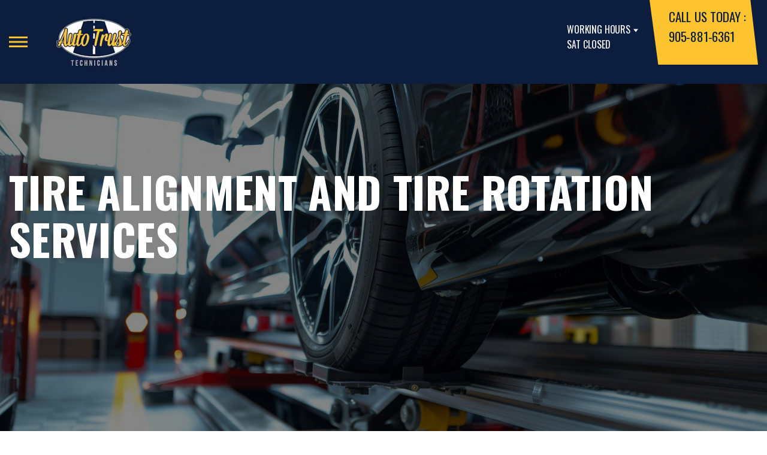

--- FILE ---
content_type: text/html; charset=UTF-8
request_url: https://www.autotrusttechnicians.com/Thornhill-alignment-services.html
body_size: 37565
content:
<!DOCTYPE html>
<html lang="en">
	<head>

 		<meta charset="utf-8">
	<meta name="viewport" content="width=device-width, initial-scale=1.0">

	<title>Wheel Alignment Services | Auto Trust Technicians</title>
 	<meta http-equiv="Content-type" content="text/html; charset=utf-8" />
 	<meta name="geo.position" content="43.8226615; -79.3946392"/>
 	<meta name="geo.placename" content="Thornhill, Ontario"/>
 	<meta name="geo.region" content="CA-Ontario" />
 	<meta name="ICBM" content="43.8226615,-79.3946392" />
 	<meta name="Description" content="Keep your car driving straight with professional wheel alignment services in Thornhill. Improve safety, tire life, and fuel efficiency. Call now!"/>
 	<meta name="viewport" content="width=device-width, initial-scale=1.0">
 	<link rel="shortcut icon" type="image/x-icon" href="https://cdn.repairshopwebsites.com/defaults/images/favicon.ico" />
 	<meta charset="utf-8" />
 	<meta name="thumbnail" content="https://www.autotrusttechnicians.com/custom/LifetimeProtectionPlan_logo.jpg" />         <meta property="og:image" content="https://www.autotrusttechnicians.com/custom/LifetimeProtectionPlan_logo.jpg" />
 	<link rel="canonical" href="https://www.autotrusttechnicians.com/Thornhill-alignment-services.html" />
 	
 
 		<link rel="stylesheet" href="https://cdn.repairshopwebsites.com/defaults/css/rateit.css" type="text/css" media="screen" />
	<link href="https://fonts.googleapis.com/css?family=Oswald:300,400,500,600,700&display=swap" rel="stylesheet">

	<!-- Vendor Styles -->
	<link rel="stylesheet" href="css/aos.css" />

	<!-- App Styles -->
	<link rel="stylesheet" href="https://cdn.repairshopwebsites.com/templates/71/css/css.css" />
	<link rel="stylesheet" href="https://cdn.repairshopwebsites.com/defaults/css/default.css" type="text/css" media="all" />


 	<style>


body {
    color: #000000; 
    background-color: #FFFFFF; 
    
}

h1 {
  color: #000000; 

}

.header {
    background-color: #0C1D3E; 
    color: #FFFFFF; 
}

.hours_dropdown {
    color: #FFFFFF; 
}

.header .header__contacts {
    background-color: #FEC42F; 
}

.contacts {
    color: #0C1D3E;
}

.nav-trigger span, .nav-trigger:before, .nav-trigger:after {
    background-color: #FEC42F; 
}

.nav {
    background-color: rgba(12,29,62, 0.96); 
    
    color: #FFFFFF; 

}

@media (max-width: 767px) {
.nav > ul > li:hover > a {
    background: rgba(12,29,62, 0.96);
}}

.nav > ul > li > a {
    color: #FFFFFF;
}

.nav .sub a {
    color: #FFFFFF;
}


.nav li a:hover  {
    color: #FEC42F !important;
}

.nav .sub a:hover  {
    color: #FFFFFF !important;
}



.hero__content h1 {
    color: #FFFFFF; 
}

.hero__content h2 {
    color: #FFFFFF; 
}

.hero__content p {
    color: #FFFFFF; 
}


.hero__content .btn {

    background-color: #0C1D3E; 
    color: #FFFFFF; 

}


.hero .hero__bar {

    background-color: #FEC42F; 
    color: #0C1D3E;
}

.list-locations {
    color: #0C1D3E;
}

.section-serving .section__aside { 
    background-color: #0C1D3E;
}

.section-serving .section__content {
    background-color: #FFFFFF;
}

.section-serving {
    background-color: #FFFFFF;
}

.section-serving h2.h4 {
    color: #FFFFFF; 
}

.list-cities {
    color: #000000; 
}

.services--section .grid__col:hover {
  -webkit-box-shadow: 0 0 3.6rem 0 rgba(255,255,255, 0.26);
          box-shadow: 0 0 3.6rem 0 rgba(255,255,255, 0.26);
}

.services--section { 
    background-color: #FFFFFF ; 
}

.services--section .section__head {
    color: #0C1D3E; 
}

.services--section .section__head h2 {
    color: #0C1D3E; 
}

.services--section .h6 {
    color: #000000; 
}

.services--section p {
    color: #000000; 
}

.services--section .btn {
    background-color: #FEC42F; 
    color: #0C1D3E; 
}

.section--cards {
   background-color: #FFFFFF; 
}

.section--cards .section__head {
    color: #000000; 
}

.section--cards .section__head h2 {
    color: #000000; 
}

.section--cards .coupons--color1 .card__head {
 background-color: #FEC42F; 
}

.section--cards .coupons--color1 .card__head-content {
  color: #FFFFFF; 

}

.coupons--color2 .card__head-content h3.h3 {
  color: #FFFFFF !important; 
}

.coupons--color1 .card__head-content h3.h3 {
  color: #FFFFFF !important; 
}

.section--cards .coupons--color2 .card__head {
 background-color: #0C1D3E; 
}

.section--cards .coupons--color2 .card__head-content {
  color: #FFFFFF; 

}


.card__body {
    background-color: #FFFFFF;
}

.card {
    background-color: #FFFFFF;
}

.section--cards .h5 {
    color: #060049 !important;  
}

.section--cards .card p {
    color: #000000 !important;  
}

.section--cards .btn {
    background-color: #161616; 
    color: #FFFFFF; 
}

.section--testimonials .h3 {
    color: #000000; 
}

.section--testimonials {
    background-color: #FFFFFF; 
}

.testimonial {
    background-color: #FFFFFF; 

}

.testimonial blockquote {
    color: #000000; 
}

.testimonial cite {
    color: #05236D; 

}

.section--testimonials .btn {
    background-color: #FEC42F; 
    color: #0C1D3E;
}


.section--articles {
    background-color: #FFFFFF; 
}


.section--articles .section__head {
 color: #0C1D3E; 
}

.section--articles .section__head h2 {
 color: #0C1D3E; 
}

.article h3.h5 {
    color: #050505; 
}

.article p {
    color: #000000; 
}


.article .link {
    color: #05236D; 
}

.article .link:hover {
    color: #0C1D3E; 
}



.section-associations .section__aside {
    background-color: #0C1D3E; 
}

.section-associations .section__content{
    background-color: #EFEFEF; 
}

.section-associations {
    background-color: #EFEFEF; 
}

.section-associations .section__aside-inner h4 {
    color: #FFFFFF; 

}

.section--locations {
    background-color: #FFFFFF ; 
}

.section--locations .section__content {
    background-color: #0C1D3E ; 
}

.section--locations .contacts {
    color: #FFFFFF; 
}

.footer {
    background-color: #0C1D3E; 
    color: #FFFFFF; 
}

.footer h3 {
    color: #FFFFFF; 
}

.footer .copy_shell {
    background-color: #FEC42F; 
}

.footer .copyright p {
    color: #0C1D3E; 
}


.section--about h2.h3 small {
    color: #0C1D3E;
}

.section--about { 
    color: #000000;
}

.section--about .h1, h1, .h2, h2, .h3, h3, .h4, h4, .h5, h5, .h6, h6 { 
    color: #000000;
}

.contacts li {
    margin-right: 10px;
}

.dropdown--hours {
    background-color: rgba(255,255,255, 0.66) !important;
}

.dropdown--hours ul {
    background-color: rgba(255,255,255, 0.66);
    color: #0C1D3E;
}

.section--locations .btn {
    background-color: #FEC42F;
    color: #0C1D3E;
}


.section--invite {
    background-color: #FEC42F; 
}

.section--invite h2 {
    color: #FFFFFF;
}

.section--invite .section__content {
    color: #FFFFFF;
}


.section--invite .btn {
    background-color: #0C1D3E;
    color: #FFFFFF;

}

.section-newsletter .section__aside {
    background-color: #0C1D3E; 
}

.section-newsletter .section__content{
    background-color: #EFEFEF; 
}

.section-newsletter {
    background-color: #EFEFEF; 
}

.section-newsletter .section__aside-inner h4 {
    color: #FFFFFF; 

}

.section-newsletter .btn {
    background-color: #FEC42F; 
    color: #0C1D3E; 
}

.fancy-wrapper h1 { color: inherit; }
#appointment h2 { color: inherit; }
#type_of_appointment_tbl { color: inherit; }
.small_notes { color: inherit; }
#survey_table td { color: inherit; }
#survey_table th { color: inherit; }

.hero .hero__content { text-align: left; }




.footer_new {
  background-color:#0C1D3E;
  color: #FFFFFF;
}

.footer_new h5 {
  color: #FFFFFF;
}

.footer_new h6 {
  color: #FFFFFF;
}

.footer_new .footer__actions_new ul a {
  background-color: #FFFFFF;
}

.footer_new .footer__actions_new ul picture {
  background-color:#0C1D3E;
}

.footer_new .footer__actions_new {
    border: 1px solid #FFFFFF;
}

</style>
        <script src="https://code.jquery.com/jquery-3.1.1.min.js" integrity="sha256-hVVnYaiADRTO2PzUGmuLJr8BLUSjGIZsDYGmIJLv2b8=" crossorigin="anonymous"></script>	

<script src="js/functions.js" defer></script>

<script src="js/dropdown.js" defer></script>

<script type="text/javascript" src="https://cdn.repairshopwebsites.com/defaults/js/jquery.rateit.js" defer></script>

<script type="text/javascript">
// Mobile slide up menu
$(function() {
  $('.footer-call-btn-overlay .btn__close').on('click', function (e) {
    e.preventDefault();
    $('.footer-call-btn-overlay').slideUp();
  });	
});
</script>





<script>
$( document ).ready(function() {

	// Hours
	 var today = new Date();
	 var day = today.getDay();
	 
	 if (day == 0) {
		$("#sun").addClass("active");
	        const todayHours = $('.dropdown--hours .active').html();
	        $('.hours__today').html("SUN " + todayHours);

	 } else if (day == 1) {
		$("#mon").addClass("active");
	        const todayHours = $('.dropdown--hours .active').html();
	        $('.hours__today').html("MON " + todayHours);

	 } else if (day == 2) {
		$("#tue").addClass("active");
	        const todayHours = $('.dropdown--hours .active').html();
	        $('.hours__today').html("TUE " + todayHours);

	 } else if (day == 3) {
		$("#wed").addClass("active");
	        const todayHours = $('.dropdown--hours .active').html();
	        $('.hours__today').html("WED " + todayHours);

	 } else if (day == 4) {
		$("#thur").addClass("active");
	        const todayHours = $('.dropdown--hours .active').html();
	        $('.hours__today').html("THU " + todayHours);

	 } else if (day == 5) {
		$("#fri").addClass("active");
	        const todayHours = $('.dropdown--hours .active').html();
	        $('.hours__today').html("FRI " + todayHours);

	 } else if (day == 6) {
		$("#sat").addClass("active");
	        const todayHours = $('.dropdown--hours .active').html();
	        $('.hours__today').html("SAT " + todayHours);
	 }


	
	

});
</script>




        


<script type="application/ld+json"> { "@context" : "http://schema.org", "@type" : "AutoRepair", "name" : "Auto Trust Technicians", "description" : "Auto Trust Technicians | Expert Auto Repair Services in Thornhill, Ontario. Call Today 905-881-6361 or drop by 79 Green Lane", "url" : "https://www.autotrusttechnicians.com", "id" : "https://www.autotrusttechnicians.com/", "image" : "https://www.autotrusttechnicians.com/custom/logo.webp", "priceRange" : "$", "address" : { "@type": "PostalAddress", "streetAddress": "79 Green Lane", "addressLocality": "Thornhill", "addressRegion": "Ontario", "postalCode": "L3T 6K6", "addressCountry": "CA"}, "geo" : { "@type": "GeoCoordinates", "latitude": "43.8226615", "longitude": "-79.3946392"}, "telephone" : "905-881-6361", "openingHours": [ "Mo 08:00-17:00", "Tu 08:00-17:00", "We 08:00-17:00", "Th 08:00-17:00", "Fr 08:00-17:00", "Sa 00:00-00:00", "Su 00:00-00:00"], "areaServed" : ["Thornhill", "Vaughan", "Vaughan", "Richmond Hill", "Markham", "Woodbridge", "Toronto", "Scarborough", "North York", "Willowdale"], "sameAs" : ["https://goo.gl/maps/Jvw3hG2h8bQ4ygBs8","https://www.facebook.com/AutoTrustTechnicians"],"review": [{"@type": "Review", "url": "https://www.autotrusttechnicians.com/Vaughan-testimonials.html","author": {"@type": "Person","name": "DeLenn Burrows" },"description": "these wonderful souls saved my life (okay not literally but they saved my road trip). My car broke down the day before I had to leave for a long drive to head way up north and these wonderful individuals were able to fit me in ASAP and get my car fixed and safe to make the trip! I had no delay because of them!", "inLanguage": "en"} ]} </script>

</head>

<body>

	<div class="wrapper">

    

<header class="header">
	<a href="#content" class="sr-only skipper" title="">Skip to main content</a>

	<div class="header__inner">
		<div class="header__aside">
			<div class="header__actions">
				<a href="#" class="nav-trigger js-nav-trigger" title="open-navigation-button">
					<span></span>
				</a>
			</div><!-- /.header__actions -->

			<nav class="nav js-nav-holder">
                                            <ul><li class = " has-dd"><a href = "Thornhill-auto-repairs.html">Our Shop</a><div class = "sub"><ul><li><a href = "Thornhill-auto-repair-shop-location.html">Location</a></li><li><a href = "Thornhill-testimonials.html">Reviews</a></li><li><a href = "Thornhill-customer-service.html">Customer Service</a></li></ul></div></li><li class = " has-dd"><a href = "Thornhill-auto-service-repair.html">Auto Repair</a><div class = "sub"><ul><li><a href = "Thornhill-auto-service-repair.html">Repair Services</a></li><li><a href = "Thornhill-new-tires.html">Tires</a></li><li><a href = "guarantee.html">Guarantees</a></li></ul></div></li><li class = " has-dd"><a href = "Thornhill-auto-repair-shop.php">Repair Tips</a><div class = "sub"><ul><li><a href = "Thornhill-auto-repair-shop.php">Contact Us</a></li><li><a href = "Thornhill-broken-car.html">Is My Car Broken?</a></li><li><a href = "Thornhill-general-maintenance.html">General Maintenance</a></li><li><a href = "Thornhill-helpful-info.html">Cost Saving Tips</a></li><li><a href = "Thornhill-gas-price-calculator.php">Trade in a Gas Guzzler</a></li><li><a href = "Thornhill-tire-selector.php">Buy Tires</a></li></ul></div></li><li class = " has-dd"><a href = "Thornhill-auto-repair-shop.php">Contact Us</a><div class = "sub"><ul><li><a href = "Thornhill-auto-repair-shop.php">Contact Us</a></li><li><a href = "Thornhill-auto-repair-shop-location.html">Location</a></li><li><a href = "defaults/files/DrivabilityForm.pdf" target = "new">Drop-Off Form</a></li><li><a href = "Thornhill-customer-survey.php">Customer Survey</a></li><li><a href = "Thornhill-appointment-request.php">Appointment Request</a></li><li><a href = "Thornhill-ask-an-expert.php">Ask The Mechanic</a></li></ul></div></li><li><a href = "Thornhill-appointment-request.php">Appointment Request</a></li></ul>                                       
			</nav><!-- /.nav -->

			<a href="index.php" class="logo" title="">
				<img src="custom/logo.webp" alt="logo-image" width="182" height="69">
			</a>

                        

		</div><!-- /.header__aside -->

		<div class="header__content">
			<div class="dropdown js-dropdown hidden-xs hours_dropdown">
				<span class="dropdown__title">working hours</span>

				<p class="dropdown__message hours__today"></p>

				<ul class = "dropdown--hours">
                                      <ul>
									<li>
										<strong>Mon</strong>
										
										<span id="mon" >8:00AM - 5:00PM</span>
									</li>
									
									<li>
										<strong>Tue</strong>
										
										<span id="tue">8:00AM - 5:00PM</span>
									</li>
									
									<li>
										<strong>Wed</strong>
										
										<span id="wed">8:00AM - 5:00PM</span>
									</li>
									
									<li>
										<strong>Thu</strong>
										
										<span id="thur">8:00AM - 5:00PM</span>
									</li>
									
									<li>
										<strong>Fri</strong>
										
										<span id="fri">8:00AM - 5:00PM</span>
									</li>
									
									<li>
										<strong>Sat</strong>
										
										<span id="sat">Closed</span>
									</li>
									
									<li>
										<strong>Sun</strong>
										
										<span id="sun">Closed</span>
									</li>

<li><small><div style='text-align:center;'></div></small></li>
								</ul>
				</ul>
			</div><!-- /.dropdown -->

			<div class="header__contacts hidden-xs">
				<div class="contacts">
					<span>call us today :</span>
					<ul>
						<li><a href = "tel:9058816361">905-881-6361</a></li>
					</ul>
				</div><!-- /.contacts -->
			</div><!-- /.header__contacts -->

		</div><!-- /.header__content -->
	</div><!-- /.header__inner -->
</header><!-- /.header -->


<div class="content" id="content">


			<div class="hero hero--alt" id="content">
				<div class="shell">
					<div class="hero__actions-mobile visible-xs-block hidden-sm">
						<ul class="list-features">
							<li>
								<a href="#" class="list__image" title="">
									<img src="images/clock@2x.png" alt="image-clock" width="16" height="17">
								</a>
							</li>

							<li>
								<a href="#" class="list__image" title="">
									<img src="images/location-icon-blue@2x.png" alt="image-location" width="9" height="14">
								</a>
							</li>

							<li>
								<a href="#" class="list__image" title="">
									<img src="images/phone@2x.png" alt="image-phone" width="13" height="13">
								</a>
							</li>
						</ul><!-- /.list-features -->
					</div><!-- /.hero__actions-mobile visible-xs-block hidden-sm -->

					<div class="hero__bar hidden-xs">
						<div class="hero__bar-inner">
							<ul class="list-locations list-locations--alt">
                                                                 <div class = "nav-location" style = "display: block !important;">
<p><img src="images/white_icon.png" alt="pin" width="12" height="12"><b>    Auto Trust Technicians</b>
<a href = "https://maps.google.com/maps?q=79 Green Lane Thornhill Ontario, L3T 6K6" target = "new">79 Green Lane
Thornhill, Ontario L3T 6K6</a>
<a href = "tel:9058816361">905-881-6361</a>
</div>
							</ul><!-- /.list-locations list-locations-/-alt -->
						</div><!-- /.hero__bar-inner -->
					</div><!-- /.hero__bar -->

					<figure class="hero__image-bg">
						<img src="https://cdn.repairshopwebsites.com/defaults/images/Alignment-Services-Banner.jpg">
					</figure><!-- /.hero__image-bg -->

                                        <div class="hero__content">
						<h1>Tire Alignment and Tire Rotation Services</h1>
					</div><!-- /.hero__content -->
				</div><!-- /.shell -->
			</div><!-- /.hero hero--alt -->


<div class='shell'>

<br>

                        <div class="breadcrumbs" >
                                <div class="shell">
                                        <a href="index.php">AUTO TRUST TECHNICIANS</a> > <a href = "Thornhill-auto-service-repair.html">Top Level Auto Repair & Maintenance Services</a> > <a href = "Thornhill-alignment-services.html">ALIGNMENT</a><br>
                                </div><!-- /.shell -->
                        </div><!-- /.breadcrumbs -->

<h2>Wheel Alignment and Tire Adjustments</h2>
<p>Ensure your tires are in optimal condition with precise alignment services at Auto Trust Technicians. Properly aligned tires not only extend their lifespan but also enhance your vehicle's handling by preventing it from "pulling" to one side. Our certified tire specialists employ state-of-the-art equipment to meticulously inspect your tires for signs of uneven wear, cracking, or slow leaks.</p>

<p>If uneven tread patterns start appearing on your tires, it's likely time for a wheel alignment. This complex process involves adjusting your wheels' angles to match the specifications set by your vehicle's manufacturer.</p>




<p><b>Alignment Services</b><br>Wheel alignment is crucial for your car's health. Our expert technicians meticulously adjust your wheels to the manufacturer's specifications, ensuring optimal steering and tire performance. This prevents unnecessary wear and tear, saving you money in the long run.</p>
<img src="https://cdn.repairshopwebsites.com/defaults/images/Alignment-Services-Page.jpg" alt="Vehicle alignment" style="float:right; padding:30px; border-radius:10%;"><h3>Benefits of a Professional Wheel Alignment</h3>
<p>Regular wheel alignments offer a range of benefits that keep your vehicle in optimal condition:</p>

<ul style="padding-left:40px">
<li><b>Improved Safety:</b> Proper alignment enhances handling, reducing the risk of accidents.</li>
<li><b>Increased Tire Life:</b> Evenly aligned wheels prevent premature tire wear, saving you money in the long run.</li>
<li><b>Better Fuel Efficiency:</b> Misaligned wheels can increase rolling resistance, causing higher fuel consumption.</li>
<li><b>Smoother Driving Experience:</b> Alignment issues can cause vibrations or pulling; fixing them restores comfort on the road.</li>
</ul>

<br><h2>Alignment FAQs</h2>

<br><script type="application/ld+json">
{
  "@context": "https://schema.org",
  "@type": "FAQPage",
  "mainEntity": [{
    "@type": "Question",
    "name": "How long does a full alignment take?",
    "acceptedAnswer": {
      "@type": "Answer",
      "text": "Wheel alignments typically take one hour for both two-wheel and four-wheel drive vehicles. However, excessive wear and tear on suspension components like bushings, track rods, or the system itself can require replacements, extending the service time."
    }
  },{
    "@type": "Question",
    "name": "What happens if you wait too long for an alignment?",
    "acceptedAnswer": {
      "@type": "Answer",
      "text": "Tire alignment is crucial for maintaining optimal tire performance and lifespan. Even slight misalignments, undetectable to the naked eye but measurable in tenths of degrees or hundredths of inches, can lead to premature and uneven wear. As time passes, this wear becomes more pronounced, impacting both safety and fuel efficiency. To avoid these issues, regular alignment checks every 6,000 miles are recommended."
    }
  },{
    "@type": "Question",
    "name": "What is checked during an alignment?",
    "acceptedAnswer": {
      "@type": "Answer",
      "text": "Three crucial aspects are assessed during a tire alignment inspection: camber, toe, and caster. Camber refers to the angle formed by the vertical axis of the tire and a line perpendicular to the road surface, as viewed from the front. When the top of the tire tilts inwards, creating an \"X\" shape with the wheels, it's considered negative camber. This can increase wear on the tire's inner edge through increased friction."
    }
  },{
    "@type": "Question",
    "name": "Do I need an alignment after replacing tires?",
    "acceptedAnswer": {
      "@type": "Answer",
      "text": "The answer is yes! A proper wheel alignment ensures precise angles between wheels and the road, maximizing tire life, enhancing handling, and distributing wear evenly across the tread. This translates to better fuel efficiency, safer driving, and a more enjoyable ride."
    }
  }]
}
</script><h3>How long does a full alignment take?</h3>
<p>A wheel alignment usually takes about an hour for both two-wheel and four-wheel drive vehicles. However, if there is significant wear and tear on suspension components like bushings, track rods, or the alignment system itself, replacement parts may be needed, which could extend the service time.</p>

<h3>What happens if you wait too long for an alignment?</h3>
<p>Delaying a wheel alignment can negatively affect your tire performance and lifespan. Even slight misalignments, which are imperceptible to the eye but measurable in small degrees or fractions of an inch, can cause uneven and premature tire wear. Over time, this wear becomes more noticeable, impacting safety and fuel efficiency. To prevent these issues, it's recommended to have your alignment checked every 6,000 miles.</p>

<h3>What is checked during an alignment?</h3>
<p>During a tire alignment, three key angles are examined: camber, toe, and caster. Camber refers to the angle between the vertical axis of the tire and a line perpendicular to the road surface when viewed from the front. If the top of the tire tilts inward, creating an "X" shape between the wheels, it's known as negative camber, which can cause excessive wear on the inner edge of the tire due to increased friction.</p>
<h3>Do I need an alignment after replacing tires?</h3>
<p>Yes, you do! Proper wheel alignment ensures that the angles between your tires and the road surface are accurate, which helps to maximize tire life, improve handling, and ensure even tread wear. This not only boosts fuel efficiency and driving safety but also enhances your overall driving experience.</p>
<p>Don't let uneven tire wear diminish the longevity of your tires. Experience a fast and cost-effective tire alignment at our shop in Thornhill. Call us today at <a href = "tel:9058816361">905-881-6361</a> to schedule an appointment.</p>

<br>		<div class="cta_container">
		<div class="cta" style="background: linear-gradient(#FFFFFFB3, #FFFFFFB3), url(https://cdn.repairshopwebsites.com/defaults/images/Services_CTA_Alignment.jpg); background-size: 100% 100%;">
		<p style="color: #FFFFFF;">To learn more about our Alignment services, call us at <a href = "tel:9058816361">905-881-6361</a> or request a quote by clicking below:</p>
		<br>
		<a style="color: #FFFFFF; background: #FFFFFF;" href="Thornhill-auto-repair-shop.php">Request Quote</a>
		</div>
		</div>		
<br>
<br>


<p>Discover More About Alignment Repair Services At Auto Trust Technicians in Thornhill<br><br><a href="Thornhill-4x4-services.html" > 4X4 Services  </a><br><a href="Thornhill-auto-brakes.html" > Brake Repair  </a><br><a href="Thornhill-new-tires.html" > Tire Repair Services  </a></p>

<br>

</div>



<section class="section section--testimonials">
				<div class="shell">
					<figure class="section__image">
						<img src="images/Testimonials_Back2.jpg" alt="image-people-driving" width="1919" height="683">
					</figure><!-- /.section__image -->

					<div class="section__content">
                                                <header class="section__head">
							<h2 class="h3">OUR REVIEWS</h2>

						</header><!-- /.section__head -->
						<div class="section__body">
							<div class="testimonials">
								<div class="grid grid--big-gap">
									<div class="grid__col grid__col--1of2 grid__col--eq" style="display: block;">
										<div class="testimonial">
											<figure class="testimonial__image">
												<img src="images/quotes@2x.png" alt="image-quotes" width="34" height="27">
											</figure><!-- /.testimonial__image -->
 <img itemprop="image" class = "hidden-image" src="custom/logo.webp" alt="reviewicon"/><meta itemprop="name" content="Auto Trust Technicians"><meta itemprop="priceRange" content="$"><meta itemprop="telephone" content="905-881-6361">


											<div class="testimonial__content">
												<blockquote>
													<p>these wonderful souls saved my life (okay not literally but they saved my road trip). My car broke down the day before I had to leave for a long drive to head way up north and these wonderful individuals were able to fit me in ASAP and get my car fixed and safe to make the trip! I had no delay because of them!</p>
												</blockquote>

												<cite><span itemprop="author">DeLenn Burrows</span><meta itemprop="datePublished" content="2022-03-24">, 03/24/2022</cite>

												<div class="list-stars list-stars--alt">
								<ul class="list-stars">
								  <li>									
                                                                    
								  </li>								
							        </ul><!-- /.list-stars -->
												</div><!-- /.list-stars list-stars-/-alt -->
											</div><!-- /.testimonial__content -->
										</div><!-- /.testimonial -->
									</div><!-- /.grid__col grid__col-/-1of2 grid__col-/-eq -->

									<div class="grid__col grid__col--1of2 grid__col--eq hidden-xs"  style="display: block;">
										<div class="testimonial">
											<figure class="testimonial__image">
												<img src="images/quotes@2x.png" alt="image-quotes" width="34" height="27">
											</figure><!-- /.testimonial__image -->

 <img itemprop="image" class = "hidden-image" src="custom/logo.webp" alt="reviewicon"/><meta itemprop="name" content="Auto Trust Technicians"><meta itemprop="priceRange" content="$"><meta itemprop="telephone" content="905-881-6361">


											<div class="testimonial__content">
												<blockquote>
													<p>Mike and his team are the best!!</p>
												</blockquote>

												<cite><span itemprop="author">Winnie Mc</span><meta itemprop="datePublished" content="2022-03-24">, 03/24/2022</cite>

												<div class="list-stars list-stars--alt">
								<ul class="list-stars">
								  <li>									
                                                                    
								  </li>								
							        </ul><!-- /.list-stars -->
												</div><!-- /.list-stars list-stars-/-alt -->
											</div><!-- /.testimonial__content -->
										</div><!-- /.testimonial -->
									</div><!-- /.grid__col grid__col-/-1of2 grid__col-/-eq -->
								</div><!-- /.grid grid-/-big-gap -->


							</div><!-- /.testimonials -->

                                          <br>
					<div class="section__actions-alt">
						<a href="Thornhill-testimonials.html" class="btn btn--blue btn--small" title="">view all reviews</a>

					</div><!-- /.section__actions-alt -->

						</div><!-- /.section__body -->
					</div><!-- /.section__content -->
				</div><!-- /.shell -->
			</section><!-- /.section section-/-testimonials -->





			<section class="section-small section-small--alt section-associations">
				<div class="section__aside">
					<div class="section__aside-inner">
						<h4>partners</h4>
					</div><!-- /.section__aside-inner -->
				</div><!-- /.section__aside -->

				<div class="section__content">
					<div class="list-logos">
            <div class="brands">
                                  <div class="brands__item">
                <div class="brand">
                  <a href = "https://www.ase.com/" target='new'><img src = "https://cdn.repairshopwebsites.com/defaults/images/ase_sm.png" alt = "ASE (Automotive Service Excellence)" border = "0"></a>
                </div><!-- /.brand -->
              </div><!-- /.brands__item -->              <div class="brands__item">
                <div class="brand">
                  <a href = "https://www.carquest.ca/index.html" target='new'><img src = "https://cdn.repairshopwebsites.com/defaults/images/logo_CQ.png" alt = "CARQUEST Canada" border = "0"></a>
                </div><!-- /.brand -->
              </div><!-- /.brands__item -->              <div class="brands__item">
                <div class="brand">
                  <a href = "http://www.techauto.ca" target='new'><img src = "https://cdn.repairshopwebsites.com/defaults/images/logo_technet.png" alt = "TECH-NET Canada" border = "0"></a>
                </div><!-- /.brand -->
              </div><!-- /.brands__item -->              <div class="brands__item">
                <div class="brand">
                  <a href = "http://www.worldpac.com" target='new'><img src = "https://cdn.repairshopwebsites.com/defaults/images/worldpac_sm.png" alt = "World Pac" border = "0"></a>
                </div><!-- /.brand -->
              </div><!-- /.brands__item -->              <div class="brands__item">
                <div class="brand">
                  <a href = "https://www.bgprod.com/services/" target='new'><img src = "https://cdn.repairshopwebsites.com/defaults/images/bg_sm.png" alt = "BG Products" border = "0"></a>
                </div><!-- /.brand -->
              </div><!-- /.brands__item -->              <div class="brands__item">
                <div class="brand">
                  <img src = "custom/hertz_sm.png" alt = "Hertz" border = "0">
                </div><!-- /.brand -->
              </div><!-- /.brands__item -->
	                          <div class="brands__item">
                <div class="brand">
                  <a href="http://www.carcare.org/" target="new"><img src = "images/logo-carAware.gif" alt = "Car Care Aware" border = "0"></a>
                </div><!-- /.brand -->
              </div><!-- /.brands__item -->


            </div><!-- /.brands -->
				
					</div><!-- /.list-logos -->
				</div><!-- /.section__content -->
			</section><!-- /.section-small section-small-/-alt -->




</div>

                  <footer class="footer_new">
			<div class="shell">
				<div class="footer__inner_new">
					<div class="footer__main_new">
						<div class="footer__content_new">
							<a href="#" class="logo_new logo--small_new">
								<span>Auto Trust Technicians</span>
							</a><!-- /.logo -->
		
							<p>Call today at <a href = "tel:9058816361">905-881-6361</a> or come by the shop at 79 Green Lane, Thornhill, Ontario L3T 6K6. Ask any car or truck owner in Thornhill who they recommend. Chances are they will tell you Auto Trust Technicians.</p>
						</div><!-- /.footer__content -->
		
						<div class="footer__nav-wrapper_new">
							<h5 class="footer__title_new">Navigation</h5>
		
							<nav class="footer__nav_new">
                                                            <ul>
								<li><a href = "Thornhill-auto-repairs.html">Our Shop</a></li><li><a href = "Thornhill-auto-service-repair.html">Auto Repair</a></li><li><a href = "Thornhill-auto-repair-shop.php">Repair Tips</a></li><li><a href = "Thornhill-auto-repair-shop.php">Contact Us</a></li><li><a href = "Thornhill-appointment-request.php">Appointment Request</a></li>
                                                            </ul>
							</nav><!-- /.footer__nav -->
						</div><!-- /.footer__nav-wrapper -->
		
						<div class="footer__contacts_new">
							<h5 class="footer__title_new">Contact us</h5><!-- /.footer__title -->
		
							<div class="footer__contact_new">
								<h6>Address</h6>
		
								<address>
									79 Green Lane<br>
		                                                        Thornhill, Ontario L3T 6K6
								</address>
							</div><!-- /.footer__contact -->
		
							<div class="footer__contact_new footer__contact--tel_new">
								<h6>Phone:</h6>
		
								<a href = "tel:9058816361">905-881-6361</a>
							</div><!-- /.footer__contact -->
		
							<div class="footer__contact_new footer__contact--email_new">
								<a href="Thornhill-auto-repair-shop.php">Email Us</a>
							</div><!-- /.footer__contact footer__contact--email -->
						</div><!-- /.footer__contacts -->
		
						<div class="footer__socials_new">
							<div class="socials_new">
								<ul>
									<li><a href = "https://goo.gl/maps/Jvw3hG2h8bQ4ygBs8" target='new'><img src = "https://cdn.repairshopwebsites.com/defaults/images/Google.svg" alt = "Google Business Profile" border = "0"></a></li><li><img src = "https://cdn.repairshopwebsites.com/defaults/images/Instagram.svg" alt = "Instagram" border = "0"></li><li><a href = "https://www.facebook.com/AutoTrustTechnicians" target='new'><img src = "https://cdn.repairshopwebsites.com/defaults/images/Facebook.svg" alt = "Facebook" border = "0"></a></li>
								</ul>
							</div><!-- /.nav -->
						</div><!-- /.footer__socials -->
					</div><!-- /.footer__main -->
		
					<div class="footer__foot_new">
						<div class="footer__foot-aside_new">
							<p>Copyright @ <script type="text/javascript">var today=new Date(); document.write(today.getFullYear());</script> <a href="http://www.repairshopwebsites.com" target="new">Repair Shop Websites</a>. All Rights Reserved | View Our <a href="privacy-policy.html">Privacy Policy</a></p><!-- /.copyright -->
						</div><!-- /.footer__foot-aside -->
		
						<ul class="footer__payments_new">
							<li><img src="https://cdn.repairshopwebsites.com/defaults/images/pay_cash.png" alt = "Cash"></li><li><img src="https://cdn.repairshopwebsites.com/defaults/images/pay_check.png" alt = "Check"></li><li><img src="https://cdn.repairshopwebsites.com/defaults/images/pay_MC.png" alt = "Master Card"></li><li><img src="https://cdn.repairshopwebsites.com/defaults/images/pay_visa.png" alt = "Visa"></li>
						</ul><!-- /.footer__payments -->
					</div><!-- /.footer__foot -->
		
					<div class="footer__actions_new">
						<ul>
							<li>
								<a href="tel:905-881-6361">
							                <picture style="mask-image: url(images/ico-phone-red@2x.png)">
								             <img src="images/ico-phone-red@2x.png" width="29" height="29" crossorigin="anonymous" alt="Phone icon">
							                </picture>
								</a>
							</li>
		
							<li>
								<a href="Thornhill-auto-repair-shop-location.html">
							                <picture style="mask-image: url(https://cdn.repairshopwebsites.com/templates/78/images/ico-location-red@2x.png)">
								             <img src="https://cdn.repairshopwebsites.com/templates/78/images/ico-location-red@2x.png" width="31" height="36" crossorigin="anonymous" alt="Location icon">
							                </picture>
								</a>
							</li>
		
							<li>
								<a href="#" class="footer__actions-back-to-top_new">
							                <picture style="mask-image: url(https://cdn.repairshopwebsites.com/templates/78/images/arrow.png)">
								             <img src="https://cdn.repairshopwebsites.com/templates/78/images/arrow.png" width="30" height="30" crossorigin="anonymous" alt="Arrow icon">
							                </picture>
								</a>
							</li>
						</ul>
					</div><!-- /.footer__actions -->
				</div><!-- /.footer__inner -->
			</div><!-- /.shell -->
		</footer><!-- /.footer -->





</body>
</html>

